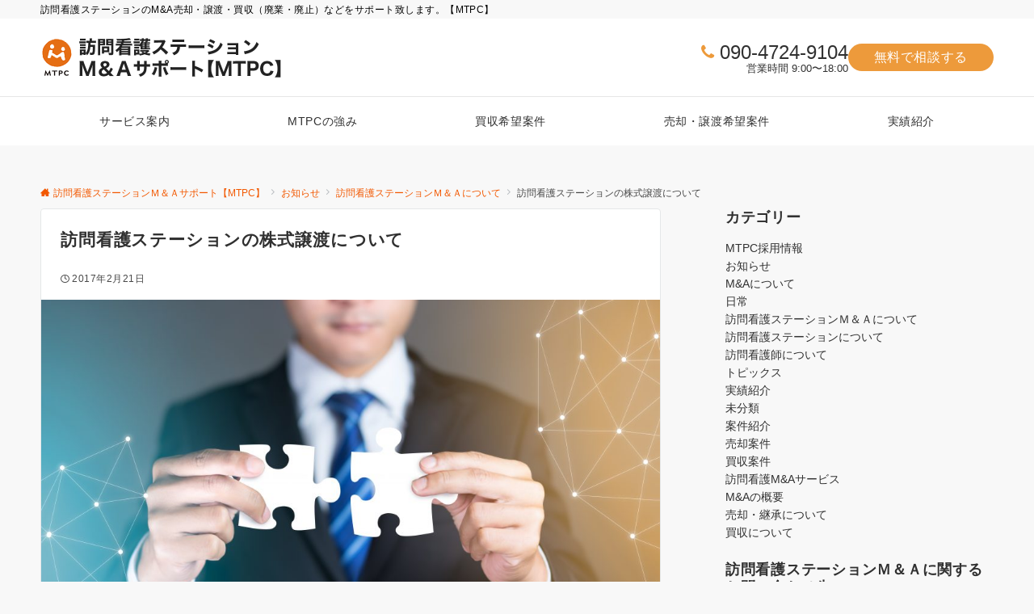

--- FILE ---
content_type: text/html; charset=utf-8
request_url: https://www.google.com/recaptcha/api2/anchor?ar=1&k=6LfrnrooAAAAAPxQwJWcgSkMrgUJC_Tns9hijGtZ&co=aHR0cHM6Ly9ob3VrYW5tYS5jb206NDQz&hl=en&v=PoyoqOPhxBO7pBk68S4YbpHZ&size=invisible&anchor-ms=20000&execute-ms=30000&cb=kjmmz1r4v1iz
body_size: 48672
content:
<!DOCTYPE HTML><html dir="ltr" lang="en"><head><meta http-equiv="Content-Type" content="text/html; charset=UTF-8">
<meta http-equiv="X-UA-Compatible" content="IE=edge">
<title>reCAPTCHA</title>
<style type="text/css">
/* cyrillic-ext */
@font-face {
  font-family: 'Roboto';
  font-style: normal;
  font-weight: 400;
  font-stretch: 100%;
  src: url(//fonts.gstatic.com/s/roboto/v48/KFO7CnqEu92Fr1ME7kSn66aGLdTylUAMa3GUBHMdazTgWw.woff2) format('woff2');
  unicode-range: U+0460-052F, U+1C80-1C8A, U+20B4, U+2DE0-2DFF, U+A640-A69F, U+FE2E-FE2F;
}
/* cyrillic */
@font-face {
  font-family: 'Roboto';
  font-style: normal;
  font-weight: 400;
  font-stretch: 100%;
  src: url(//fonts.gstatic.com/s/roboto/v48/KFO7CnqEu92Fr1ME7kSn66aGLdTylUAMa3iUBHMdazTgWw.woff2) format('woff2');
  unicode-range: U+0301, U+0400-045F, U+0490-0491, U+04B0-04B1, U+2116;
}
/* greek-ext */
@font-face {
  font-family: 'Roboto';
  font-style: normal;
  font-weight: 400;
  font-stretch: 100%;
  src: url(//fonts.gstatic.com/s/roboto/v48/KFO7CnqEu92Fr1ME7kSn66aGLdTylUAMa3CUBHMdazTgWw.woff2) format('woff2');
  unicode-range: U+1F00-1FFF;
}
/* greek */
@font-face {
  font-family: 'Roboto';
  font-style: normal;
  font-weight: 400;
  font-stretch: 100%;
  src: url(//fonts.gstatic.com/s/roboto/v48/KFO7CnqEu92Fr1ME7kSn66aGLdTylUAMa3-UBHMdazTgWw.woff2) format('woff2');
  unicode-range: U+0370-0377, U+037A-037F, U+0384-038A, U+038C, U+038E-03A1, U+03A3-03FF;
}
/* math */
@font-face {
  font-family: 'Roboto';
  font-style: normal;
  font-weight: 400;
  font-stretch: 100%;
  src: url(//fonts.gstatic.com/s/roboto/v48/KFO7CnqEu92Fr1ME7kSn66aGLdTylUAMawCUBHMdazTgWw.woff2) format('woff2');
  unicode-range: U+0302-0303, U+0305, U+0307-0308, U+0310, U+0312, U+0315, U+031A, U+0326-0327, U+032C, U+032F-0330, U+0332-0333, U+0338, U+033A, U+0346, U+034D, U+0391-03A1, U+03A3-03A9, U+03B1-03C9, U+03D1, U+03D5-03D6, U+03F0-03F1, U+03F4-03F5, U+2016-2017, U+2034-2038, U+203C, U+2040, U+2043, U+2047, U+2050, U+2057, U+205F, U+2070-2071, U+2074-208E, U+2090-209C, U+20D0-20DC, U+20E1, U+20E5-20EF, U+2100-2112, U+2114-2115, U+2117-2121, U+2123-214F, U+2190, U+2192, U+2194-21AE, U+21B0-21E5, U+21F1-21F2, U+21F4-2211, U+2213-2214, U+2216-22FF, U+2308-230B, U+2310, U+2319, U+231C-2321, U+2336-237A, U+237C, U+2395, U+239B-23B7, U+23D0, U+23DC-23E1, U+2474-2475, U+25AF, U+25B3, U+25B7, U+25BD, U+25C1, U+25CA, U+25CC, U+25FB, U+266D-266F, U+27C0-27FF, U+2900-2AFF, U+2B0E-2B11, U+2B30-2B4C, U+2BFE, U+3030, U+FF5B, U+FF5D, U+1D400-1D7FF, U+1EE00-1EEFF;
}
/* symbols */
@font-face {
  font-family: 'Roboto';
  font-style: normal;
  font-weight: 400;
  font-stretch: 100%;
  src: url(//fonts.gstatic.com/s/roboto/v48/KFO7CnqEu92Fr1ME7kSn66aGLdTylUAMaxKUBHMdazTgWw.woff2) format('woff2');
  unicode-range: U+0001-000C, U+000E-001F, U+007F-009F, U+20DD-20E0, U+20E2-20E4, U+2150-218F, U+2190, U+2192, U+2194-2199, U+21AF, U+21E6-21F0, U+21F3, U+2218-2219, U+2299, U+22C4-22C6, U+2300-243F, U+2440-244A, U+2460-24FF, U+25A0-27BF, U+2800-28FF, U+2921-2922, U+2981, U+29BF, U+29EB, U+2B00-2BFF, U+4DC0-4DFF, U+FFF9-FFFB, U+10140-1018E, U+10190-1019C, U+101A0, U+101D0-101FD, U+102E0-102FB, U+10E60-10E7E, U+1D2C0-1D2D3, U+1D2E0-1D37F, U+1F000-1F0FF, U+1F100-1F1AD, U+1F1E6-1F1FF, U+1F30D-1F30F, U+1F315, U+1F31C, U+1F31E, U+1F320-1F32C, U+1F336, U+1F378, U+1F37D, U+1F382, U+1F393-1F39F, U+1F3A7-1F3A8, U+1F3AC-1F3AF, U+1F3C2, U+1F3C4-1F3C6, U+1F3CA-1F3CE, U+1F3D4-1F3E0, U+1F3ED, U+1F3F1-1F3F3, U+1F3F5-1F3F7, U+1F408, U+1F415, U+1F41F, U+1F426, U+1F43F, U+1F441-1F442, U+1F444, U+1F446-1F449, U+1F44C-1F44E, U+1F453, U+1F46A, U+1F47D, U+1F4A3, U+1F4B0, U+1F4B3, U+1F4B9, U+1F4BB, U+1F4BF, U+1F4C8-1F4CB, U+1F4D6, U+1F4DA, U+1F4DF, U+1F4E3-1F4E6, U+1F4EA-1F4ED, U+1F4F7, U+1F4F9-1F4FB, U+1F4FD-1F4FE, U+1F503, U+1F507-1F50B, U+1F50D, U+1F512-1F513, U+1F53E-1F54A, U+1F54F-1F5FA, U+1F610, U+1F650-1F67F, U+1F687, U+1F68D, U+1F691, U+1F694, U+1F698, U+1F6AD, U+1F6B2, U+1F6B9-1F6BA, U+1F6BC, U+1F6C6-1F6CF, U+1F6D3-1F6D7, U+1F6E0-1F6EA, U+1F6F0-1F6F3, U+1F6F7-1F6FC, U+1F700-1F7FF, U+1F800-1F80B, U+1F810-1F847, U+1F850-1F859, U+1F860-1F887, U+1F890-1F8AD, U+1F8B0-1F8BB, U+1F8C0-1F8C1, U+1F900-1F90B, U+1F93B, U+1F946, U+1F984, U+1F996, U+1F9E9, U+1FA00-1FA6F, U+1FA70-1FA7C, U+1FA80-1FA89, U+1FA8F-1FAC6, U+1FACE-1FADC, U+1FADF-1FAE9, U+1FAF0-1FAF8, U+1FB00-1FBFF;
}
/* vietnamese */
@font-face {
  font-family: 'Roboto';
  font-style: normal;
  font-weight: 400;
  font-stretch: 100%;
  src: url(//fonts.gstatic.com/s/roboto/v48/KFO7CnqEu92Fr1ME7kSn66aGLdTylUAMa3OUBHMdazTgWw.woff2) format('woff2');
  unicode-range: U+0102-0103, U+0110-0111, U+0128-0129, U+0168-0169, U+01A0-01A1, U+01AF-01B0, U+0300-0301, U+0303-0304, U+0308-0309, U+0323, U+0329, U+1EA0-1EF9, U+20AB;
}
/* latin-ext */
@font-face {
  font-family: 'Roboto';
  font-style: normal;
  font-weight: 400;
  font-stretch: 100%;
  src: url(//fonts.gstatic.com/s/roboto/v48/KFO7CnqEu92Fr1ME7kSn66aGLdTylUAMa3KUBHMdazTgWw.woff2) format('woff2');
  unicode-range: U+0100-02BA, U+02BD-02C5, U+02C7-02CC, U+02CE-02D7, U+02DD-02FF, U+0304, U+0308, U+0329, U+1D00-1DBF, U+1E00-1E9F, U+1EF2-1EFF, U+2020, U+20A0-20AB, U+20AD-20C0, U+2113, U+2C60-2C7F, U+A720-A7FF;
}
/* latin */
@font-face {
  font-family: 'Roboto';
  font-style: normal;
  font-weight: 400;
  font-stretch: 100%;
  src: url(//fonts.gstatic.com/s/roboto/v48/KFO7CnqEu92Fr1ME7kSn66aGLdTylUAMa3yUBHMdazQ.woff2) format('woff2');
  unicode-range: U+0000-00FF, U+0131, U+0152-0153, U+02BB-02BC, U+02C6, U+02DA, U+02DC, U+0304, U+0308, U+0329, U+2000-206F, U+20AC, U+2122, U+2191, U+2193, U+2212, U+2215, U+FEFF, U+FFFD;
}
/* cyrillic-ext */
@font-face {
  font-family: 'Roboto';
  font-style: normal;
  font-weight: 500;
  font-stretch: 100%;
  src: url(//fonts.gstatic.com/s/roboto/v48/KFO7CnqEu92Fr1ME7kSn66aGLdTylUAMa3GUBHMdazTgWw.woff2) format('woff2');
  unicode-range: U+0460-052F, U+1C80-1C8A, U+20B4, U+2DE0-2DFF, U+A640-A69F, U+FE2E-FE2F;
}
/* cyrillic */
@font-face {
  font-family: 'Roboto';
  font-style: normal;
  font-weight: 500;
  font-stretch: 100%;
  src: url(//fonts.gstatic.com/s/roboto/v48/KFO7CnqEu92Fr1ME7kSn66aGLdTylUAMa3iUBHMdazTgWw.woff2) format('woff2');
  unicode-range: U+0301, U+0400-045F, U+0490-0491, U+04B0-04B1, U+2116;
}
/* greek-ext */
@font-face {
  font-family: 'Roboto';
  font-style: normal;
  font-weight: 500;
  font-stretch: 100%;
  src: url(//fonts.gstatic.com/s/roboto/v48/KFO7CnqEu92Fr1ME7kSn66aGLdTylUAMa3CUBHMdazTgWw.woff2) format('woff2');
  unicode-range: U+1F00-1FFF;
}
/* greek */
@font-face {
  font-family: 'Roboto';
  font-style: normal;
  font-weight: 500;
  font-stretch: 100%;
  src: url(//fonts.gstatic.com/s/roboto/v48/KFO7CnqEu92Fr1ME7kSn66aGLdTylUAMa3-UBHMdazTgWw.woff2) format('woff2');
  unicode-range: U+0370-0377, U+037A-037F, U+0384-038A, U+038C, U+038E-03A1, U+03A3-03FF;
}
/* math */
@font-face {
  font-family: 'Roboto';
  font-style: normal;
  font-weight: 500;
  font-stretch: 100%;
  src: url(//fonts.gstatic.com/s/roboto/v48/KFO7CnqEu92Fr1ME7kSn66aGLdTylUAMawCUBHMdazTgWw.woff2) format('woff2');
  unicode-range: U+0302-0303, U+0305, U+0307-0308, U+0310, U+0312, U+0315, U+031A, U+0326-0327, U+032C, U+032F-0330, U+0332-0333, U+0338, U+033A, U+0346, U+034D, U+0391-03A1, U+03A3-03A9, U+03B1-03C9, U+03D1, U+03D5-03D6, U+03F0-03F1, U+03F4-03F5, U+2016-2017, U+2034-2038, U+203C, U+2040, U+2043, U+2047, U+2050, U+2057, U+205F, U+2070-2071, U+2074-208E, U+2090-209C, U+20D0-20DC, U+20E1, U+20E5-20EF, U+2100-2112, U+2114-2115, U+2117-2121, U+2123-214F, U+2190, U+2192, U+2194-21AE, U+21B0-21E5, U+21F1-21F2, U+21F4-2211, U+2213-2214, U+2216-22FF, U+2308-230B, U+2310, U+2319, U+231C-2321, U+2336-237A, U+237C, U+2395, U+239B-23B7, U+23D0, U+23DC-23E1, U+2474-2475, U+25AF, U+25B3, U+25B7, U+25BD, U+25C1, U+25CA, U+25CC, U+25FB, U+266D-266F, U+27C0-27FF, U+2900-2AFF, U+2B0E-2B11, U+2B30-2B4C, U+2BFE, U+3030, U+FF5B, U+FF5D, U+1D400-1D7FF, U+1EE00-1EEFF;
}
/* symbols */
@font-face {
  font-family: 'Roboto';
  font-style: normal;
  font-weight: 500;
  font-stretch: 100%;
  src: url(//fonts.gstatic.com/s/roboto/v48/KFO7CnqEu92Fr1ME7kSn66aGLdTylUAMaxKUBHMdazTgWw.woff2) format('woff2');
  unicode-range: U+0001-000C, U+000E-001F, U+007F-009F, U+20DD-20E0, U+20E2-20E4, U+2150-218F, U+2190, U+2192, U+2194-2199, U+21AF, U+21E6-21F0, U+21F3, U+2218-2219, U+2299, U+22C4-22C6, U+2300-243F, U+2440-244A, U+2460-24FF, U+25A0-27BF, U+2800-28FF, U+2921-2922, U+2981, U+29BF, U+29EB, U+2B00-2BFF, U+4DC0-4DFF, U+FFF9-FFFB, U+10140-1018E, U+10190-1019C, U+101A0, U+101D0-101FD, U+102E0-102FB, U+10E60-10E7E, U+1D2C0-1D2D3, U+1D2E0-1D37F, U+1F000-1F0FF, U+1F100-1F1AD, U+1F1E6-1F1FF, U+1F30D-1F30F, U+1F315, U+1F31C, U+1F31E, U+1F320-1F32C, U+1F336, U+1F378, U+1F37D, U+1F382, U+1F393-1F39F, U+1F3A7-1F3A8, U+1F3AC-1F3AF, U+1F3C2, U+1F3C4-1F3C6, U+1F3CA-1F3CE, U+1F3D4-1F3E0, U+1F3ED, U+1F3F1-1F3F3, U+1F3F5-1F3F7, U+1F408, U+1F415, U+1F41F, U+1F426, U+1F43F, U+1F441-1F442, U+1F444, U+1F446-1F449, U+1F44C-1F44E, U+1F453, U+1F46A, U+1F47D, U+1F4A3, U+1F4B0, U+1F4B3, U+1F4B9, U+1F4BB, U+1F4BF, U+1F4C8-1F4CB, U+1F4D6, U+1F4DA, U+1F4DF, U+1F4E3-1F4E6, U+1F4EA-1F4ED, U+1F4F7, U+1F4F9-1F4FB, U+1F4FD-1F4FE, U+1F503, U+1F507-1F50B, U+1F50D, U+1F512-1F513, U+1F53E-1F54A, U+1F54F-1F5FA, U+1F610, U+1F650-1F67F, U+1F687, U+1F68D, U+1F691, U+1F694, U+1F698, U+1F6AD, U+1F6B2, U+1F6B9-1F6BA, U+1F6BC, U+1F6C6-1F6CF, U+1F6D3-1F6D7, U+1F6E0-1F6EA, U+1F6F0-1F6F3, U+1F6F7-1F6FC, U+1F700-1F7FF, U+1F800-1F80B, U+1F810-1F847, U+1F850-1F859, U+1F860-1F887, U+1F890-1F8AD, U+1F8B0-1F8BB, U+1F8C0-1F8C1, U+1F900-1F90B, U+1F93B, U+1F946, U+1F984, U+1F996, U+1F9E9, U+1FA00-1FA6F, U+1FA70-1FA7C, U+1FA80-1FA89, U+1FA8F-1FAC6, U+1FACE-1FADC, U+1FADF-1FAE9, U+1FAF0-1FAF8, U+1FB00-1FBFF;
}
/* vietnamese */
@font-face {
  font-family: 'Roboto';
  font-style: normal;
  font-weight: 500;
  font-stretch: 100%;
  src: url(//fonts.gstatic.com/s/roboto/v48/KFO7CnqEu92Fr1ME7kSn66aGLdTylUAMa3OUBHMdazTgWw.woff2) format('woff2');
  unicode-range: U+0102-0103, U+0110-0111, U+0128-0129, U+0168-0169, U+01A0-01A1, U+01AF-01B0, U+0300-0301, U+0303-0304, U+0308-0309, U+0323, U+0329, U+1EA0-1EF9, U+20AB;
}
/* latin-ext */
@font-face {
  font-family: 'Roboto';
  font-style: normal;
  font-weight: 500;
  font-stretch: 100%;
  src: url(//fonts.gstatic.com/s/roboto/v48/KFO7CnqEu92Fr1ME7kSn66aGLdTylUAMa3KUBHMdazTgWw.woff2) format('woff2');
  unicode-range: U+0100-02BA, U+02BD-02C5, U+02C7-02CC, U+02CE-02D7, U+02DD-02FF, U+0304, U+0308, U+0329, U+1D00-1DBF, U+1E00-1E9F, U+1EF2-1EFF, U+2020, U+20A0-20AB, U+20AD-20C0, U+2113, U+2C60-2C7F, U+A720-A7FF;
}
/* latin */
@font-face {
  font-family: 'Roboto';
  font-style: normal;
  font-weight: 500;
  font-stretch: 100%;
  src: url(//fonts.gstatic.com/s/roboto/v48/KFO7CnqEu92Fr1ME7kSn66aGLdTylUAMa3yUBHMdazQ.woff2) format('woff2');
  unicode-range: U+0000-00FF, U+0131, U+0152-0153, U+02BB-02BC, U+02C6, U+02DA, U+02DC, U+0304, U+0308, U+0329, U+2000-206F, U+20AC, U+2122, U+2191, U+2193, U+2212, U+2215, U+FEFF, U+FFFD;
}
/* cyrillic-ext */
@font-face {
  font-family: 'Roboto';
  font-style: normal;
  font-weight: 900;
  font-stretch: 100%;
  src: url(//fonts.gstatic.com/s/roboto/v48/KFO7CnqEu92Fr1ME7kSn66aGLdTylUAMa3GUBHMdazTgWw.woff2) format('woff2');
  unicode-range: U+0460-052F, U+1C80-1C8A, U+20B4, U+2DE0-2DFF, U+A640-A69F, U+FE2E-FE2F;
}
/* cyrillic */
@font-face {
  font-family: 'Roboto';
  font-style: normal;
  font-weight: 900;
  font-stretch: 100%;
  src: url(//fonts.gstatic.com/s/roboto/v48/KFO7CnqEu92Fr1ME7kSn66aGLdTylUAMa3iUBHMdazTgWw.woff2) format('woff2');
  unicode-range: U+0301, U+0400-045F, U+0490-0491, U+04B0-04B1, U+2116;
}
/* greek-ext */
@font-face {
  font-family: 'Roboto';
  font-style: normal;
  font-weight: 900;
  font-stretch: 100%;
  src: url(//fonts.gstatic.com/s/roboto/v48/KFO7CnqEu92Fr1ME7kSn66aGLdTylUAMa3CUBHMdazTgWw.woff2) format('woff2');
  unicode-range: U+1F00-1FFF;
}
/* greek */
@font-face {
  font-family: 'Roboto';
  font-style: normal;
  font-weight: 900;
  font-stretch: 100%;
  src: url(//fonts.gstatic.com/s/roboto/v48/KFO7CnqEu92Fr1ME7kSn66aGLdTylUAMa3-UBHMdazTgWw.woff2) format('woff2');
  unicode-range: U+0370-0377, U+037A-037F, U+0384-038A, U+038C, U+038E-03A1, U+03A3-03FF;
}
/* math */
@font-face {
  font-family: 'Roboto';
  font-style: normal;
  font-weight: 900;
  font-stretch: 100%;
  src: url(//fonts.gstatic.com/s/roboto/v48/KFO7CnqEu92Fr1ME7kSn66aGLdTylUAMawCUBHMdazTgWw.woff2) format('woff2');
  unicode-range: U+0302-0303, U+0305, U+0307-0308, U+0310, U+0312, U+0315, U+031A, U+0326-0327, U+032C, U+032F-0330, U+0332-0333, U+0338, U+033A, U+0346, U+034D, U+0391-03A1, U+03A3-03A9, U+03B1-03C9, U+03D1, U+03D5-03D6, U+03F0-03F1, U+03F4-03F5, U+2016-2017, U+2034-2038, U+203C, U+2040, U+2043, U+2047, U+2050, U+2057, U+205F, U+2070-2071, U+2074-208E, U+2090-209C, U+20D0-20DC, U+20E1, U+20E5-20EF, U+2100-2112, U+2114-2115, U+2117-2121, U+2123-214F, U+2190, U+2192, U+2194-21AE, U+21B0-21E5, U+21F1-21F2, U+21F4-2211, U+2213-2214, U+2216-22FF, U+2308-230B, U+2310, U+2319, U+231C-2321, U+2336-237A, U+237C, U+2395, U+239B-23B7, U+23D0, U+23DC-23E1, U+2474-2475, U+25AF, U+25B3, U+25B7, U+25BD, U+25C1, U+25CA, U+25CC, U+25FB, U+266D-266F, U+27C0-27FF, U+2900-2AFF, U+2B0E-2B11, U+2B30-2B4C, U+2BFE, U+3030, U+FF5B, U+FF5D, U+1D400-1D7FF, U+1EE00-1EEFF;
}
/* symbols */
@font-face {
  font-family: 'Roboto';
  font-style: normal;
  font-weight: 900;
  font-stretch: 100%;
  src: url(//fonts.gstatic.com/s/roboto/v48/KFO7CnqEu92Fr1ME7kSn66aGLdTylUAMaxKUBHMdazTgWw.woff2) format('woff2');
  unicode-range: U+0001-000C, U+000E-001F, U+007F-009F, U+20DD-20E0, U+20E2-20E4, U+2150-218F, U+2190, U+2192, U+2194-2199, U+21AF, U+21E6-21F0, U+21F3, U+2218-2219, U+2299, U+22C4-22C6, U+2300-243F, U+2440-244A, U+2460-24FF, U+25A0-27BF, U+2800-28FF, U+2921-2922, U+2981, U+29BF, U+29EB, U+2B00-2BFF, U+4DC0-4DFF, U+FFF9-FFFB, U+10140-1018E, U+10190-1019C, U+101A0, U+101D0-101FD, U+102E0-102FB, U+10E60-10E7E, U+1D2C0-1D2D3, U+1D2E0-1D37F, U+1F000-1F0FF, U+1F100-1F1AD, U+1F1E6-1F1FF, U+1F30D-1F30F, U+1F315, U+1F31C, U+1F31E, U+1F320-1F32C, U+1F336, U+1F378, U+1F37D, U+1F382, U+1F393-1F39F, U+1F3A7-1F3A8, U+1F3AC-1F3AF, U+1F3C2, U+1F3C4-1F3C6, U+1F3CA-1F3CE, U+1F3D4-1F3E0, U+1F3ED, U+1F3F1-1F3F3, U+1F3F5-1F3F7, U+1F408, U+1F415, U+1F41F, U+1F426, U+1F43F, U+1F441-1F442, U+1F444, U+1F446-1F449, U+1F44C-1F44E, U+1F453, U+1F46A, U+1F47D, U+1F4A3, U+1F4B0, U+1F4B3, U+1F4B9, U+1F4BB, U+1F4BF, U+1F4C8-1F4CB, U+1F4D6, U+1F4DA, U+1F4DF, U+1F4E3-1F4E6, U+1F4EA-1F4ED, U+1F4F7, U+1F4F9-1F4FB, U+1F4FD-1F4FE, U+1F503, U+1F507-1F50B, U+1F50D, U+1F512-1F513, U+1F53E-1F54A, U+1F54F-1F5FA, U+1F610, U+1F650-1F67F, U+1F687, U+1F68D, U+1F691, U+1F694, U+1F698, U+1F6AD, U+1F6B2, U+1F6B9-1F6BA, U+1F6BC, U+1F6C6-1F6CF, U+1F6D3-1F6D7, U+1F6E0-1F6EA, U+1F6F0-1F6F3, U+1F6F7-1F6FC, U+1F700-1F7FF, U+1F800-1F80B, U+1F810-1F847, U+1F850-1F859, U+1F860-1F887, U+1F890-1F8AD, U+1F8B0-1F8BB, U+1F8C0-1F8C1, U+1F900-1F90B, U+1F93B, U+1F946, U+1F984, U+1F996, U+1F9E9, U+1FA00-1FA6F, U+1FA70-1FA7C, U+1FA80-1FA89, U+1FA8F-1FAC6, U+1FACE-1FADC, U+1FADF-1FAE9, U+1FAF0-1FAF8, U+1FB00-1FBFF;
}
/* vietnamese */
@font-face {
  font-family: 'Roboto';
  font-style: normal;
  font-weight: 900;
  font-stretch: 100%;
  src: url(//fonts.gstatic.com/s/roboto/v48/KFO7CnqEu92Fr1ME7kSn66aGLdTylUAMa3OUBHMdazTgWw.woff2) format('woff2');
  unicode-range: U+0102-0103, U+0110-0111, U+0128-0129, U+0168-0169, U+01A0-01A1, U+01AF-01B0, U+0300-0301, U+0303-0304, U+0308-0309, U+0323, U+0329, U+1EA0-1EF9, U+20AB;
}
/* latin-ext */
@font-face {
  font-family: 'Roboto';
  font-style: normal;
  font-weight: 900;
  font-stretch: 100%;
  src: url(//fonts.gstatic.com/s/roboto/v48/KFO7CnqEu92Fr1ME7kSn66aGLdTylUAMa3KUBHMdazTgWw.woff2) format('woff2');
  unicode-range: U+0100-02BA, U+02BD-02C5, U+02C7-02CC, U+02CE-02D7, U+02DD-02FF, U+0304, U+0308, U+0329, U+1D00-1DBF, U+1E00-1E9F, U+1EF2-1EFF, U+2020, U+20A0-20AB, U+20AD-20C0, U+2113, U+2C60-2C7F, U+A720-A7FF;
}
/* latin */
@font-face {
  font-family: 'Roboto';
  font-style: normal;
  font-weight: 900;
  font-stretch: 100%;
  src: url(//fonts.gstatic.com/s/roboto/v48/KFO7CnqEu92Fr1ME7kSn66aGLdTylUAMa3yUBHMdazQ.woff2) format('woff2');
  unicode-range: U+0000-00FF, U+0131, U+0152-0153, U+02BB-02BC, U+02C6, U+02DA, U+02DC, U+0304, U+0308, U+0329, U+2000-206F, U+20AC, U+2122, U+2191, U+2193, U+2212, U+2215, U+FEFF, U+FFFD;
}

</style>
<link rel="stylesheet" type="text/css" href="https://www.gstatic.com/recaptcha/releases/PoyoqOPhxBO7pBk68S4YbpHZ/styles__ltr.css">
<script nonce="T4G1cEZSy_SslAImUBmO0A" type="text/javascript">window['__recaptcha_api'] = 'https://www.google.com/recaptcha/api2/';</script>
<script type="text/javascript" src="https://www.gstatic.com/recaptcha/releases/PoyoqOPhxBO7pBk68S4YbpHZ/recaptcha__en.js" nonce="T4G1cEZSy_SslAImUBmO0A">
      
    </script></head>
<body><div id="rc-anchor-alert" class="rc-anchor-alert"></div>
<input type="hidden" id="recaptcha-token" value="[base64]">
<script type="text/javascript" nonce="T4G1cEZSy_SslAImUBmO0A">
      recaptcha.anchor.Main.init("[\x22ainput\x22,[\x22bgdata\x22,\x22\x22,\[base64]/[base64]/UltIKytdPWE6KGE8MjA0OD9SW0grK109YT4+NnwxOTI6KChhJjY0NTEyKT09NTUyOTYmJnErMTxoLmxlbmd0aCYmKGguY2hhckNvZGVBdChxKzEpJjY0NTEyKT09NTYzMjA/[base64]/MjU1OlI/[base64]/[base64]/[base64]/[base64]/[base64]/[base64]/[base64]/[base64]/[base64]/[base64]\x22,\[base64]\x22,\x22cijCpMKtEgE/w7HCisKUwqFvScKEw4clw48Cwr04HRxyY8KLwrZJwozCjHfDu8KaPSTCuj3DnMKdwoBFQ2J0PwjCh8OtC8KGWcKuW8O7w4oDwrXDj8O+MsOewqFWDMOZJHDDljdiwpjCrcORw7gNw4bCr8KGwoMfdcKjXcKOHcKcdcOwCR/[base64]/DrRDCnMOXw5UEw6Vzw51kbGp2E8KRPg3CpcKNd8O5BUNNTT/DgGVWwp/Dn0NTIMKxw4Brwo5Nw508wq1+Z0hoE8OlRMOfw5Zgwqp3w57DtcKzK8KpwpdOEywQRsKNwoljBigCdBAcwpLDmcOdNMKiJcOJKgjClyzCmMOQHcKECFNhw7vDhsOgW8OwwpcjLcKTB27CqMOOw73CoXnCtQ5Lw7/Ch8Ofw4s6b2loLcKeKT3CjBHCunEBwp3Dt8O5w4jDszjDqTBRACFXSMK0wqU9EMO5w6NBwpJiDcKfwp/DqsObw4o7w6nCjxpBAAXCtcOow711TcKvw4nDsMKTw7zCpAQvwoJFRDUrSXQSw45Fwr13w5pgOMK1H8OFw6LDvUhiHcOXw4vDq8ODJlFcw5PCp17DoEvDrRHChcK7ZQZ9O8OORMOOw7xfw7LCuUzClMOow4TCqMOPw50/fXRKfMOzRi3CrMOPMSgdw6sFwqHDm8OZw6HCt8O9wp/[base64]/DiMKPfcKzwoswwpjCrcKLwrlBEcOswrDCvcKXBcK+XSfDjsOGOCvDh0ZGC8KTwpfCo8OoV8KBTMK2wo7CjUnDiwrDpj3Cpx7Ck8O6GCoAw4dsw7HDrMKwD2/DqnDCuTsgw5fCpMKOPMKnwqcEw7NNwrbChcOcZMOUFkzCmMKgw47DlzzCnXLDucKnw4NwDsO5W00RRcKOK8KONMKPLUYsDMKowpAPOGbChMK7U8O6w587wqEMZ0pXw59LwqnDhcKgf8KwwrQIw7/Dn8KNwpHDnXUeRsKgwqPDhU/DicOjw7MPwotVwr7CjcObw4HCkyhqw55xwoVdw7rCsgLDkU1UWHV/F8KXwq01a8O+w7zDqlnDscOKw49JfMOocXPCp8KmIjwsQDwWwrt0wpRDc0zDm8OtI2bDnMK7A2cOwpJrIcOgw4/DlQ3Cr27CvXDDhcKJwoHCjsOLbMODYkvDi3h0w5VDUsO1w4gww6wOBsKSPSbDmMKpTsKsw5HDhsO9eG8WNMKPwpzDmjJ8wqzCsW3CrMOeGcOsMiPDiifDiyDDv8OAdlfDpiIewqJYWGd6K8O+w5U6PcKYw5TCllbCoU/DnsKQw7jDnRtRw5bDrgJbFsKPwoTDngXCtRVvw6LCuncWwovCgcKpcsOKScKFw6XCtAF3RDHCuE5pwoxfSR3Cszs4wpbCpcKhT041wqVrwpFJw7kSw7I/c8OmbMO9wptMwr0gakDDpVAzCMOywqzClR50wrk0w7HDnsOxXcKTJ8OCMnQWwrYRwqbCuMOGIcK0JW1bCMO3EALDuULCpkDDgMKWQsOiw4gUOMOzw7/CjEocwrbCs8O1N8KWwqbCjT3DvEB1wosPw6cSwpBPwowYw5peb8K7SsOHwqfDmMK7FsKdDwnDsBcZd8OFwpTDmsOnw5ZXTcOlMcOiwpLDgcOce1QGwoTCpWHDqMOpPMOEwqDCjy/CnAJfTMOlPQxyLcOLw795w542wqTCi8OECHlRw5jCjjXDuMKRcCVUw5rCviTChsKHwr3DtG/CnBgkP1TDijBsIcKwwr3DkiXDqcO5BQPCtARWIktFZsKNfGLCnMOZwrttwqAIwrpTDsK0wqLCsMOowqvDtFvCnUI/PcKyA8ONHVrDlcOVY3gua8O2RXBQGW3Dl8OdwqjDinzDkcKOw59Qw58Ewpszwog9V2DCh8OcZsOAEMOiAsKlQcK+wo0Ww41feS4CSlc1w5rDi3LDk2pBwofClMO3aig6OgbCosOPHAxfB8K8MhjCrsKDAx87wrZxwrjCvsOEShTDnzLDjcOCwqHCg8KgMQTCuFbDo0/[base64]/[base64]/[base64]/CqwPCjsK+w5DDqWEBMcKYwo7Du8KyHMOTw7oFw73DmcOmw5zDqsKDwoXDnsOOCBsNAx4Qw7JXBMOPAsKwBi5yXhdSw73DgcOAwp5sw63DvTIOwp0fwq3CoR7DkgF9w5LDiC/CgsKufAdecTTDu8KxNsObwrc8UMKKwq3CvXPCvcO5BsO7MhTDoCIgwp3CmwvCszBzd8OLwrXCrgvClsOSNsOYd3MHAMOnw64sCSDCjH/CtmdsO8KcNsOlwpXDuyXDtsOaHT/[base64]/GX3DksOzMm4awojCgznDlMOSwr8HExnDvsOeCkLCmsO9IFQvLcKda8Ogw4R+QU7DjMONw7TCvwLCqsOwfMKoMcK+YMOSVwUAUcKlwoTDslcpwqRSLg7DsxjDkwPCp8KwKSgBw6XDqcKGwr7ChsOIwog/wpQXwpYCwr5Nwp4aw4PDvcKuw7ZCwro6bXHCr8KMw6IBw6lgwqZAP8OySMKnw4TCi8KSw6s4PwrDn8O0wo/DumDDv8Ofwr3CgcOnwrozDMOrSMKkXcOFd8KFwpcbY8O8dSFew7rDiDEUw59iw5fDiwDCiMOlWsOWFBvCusKFw4bDoRVZwrobMAUpw65AQMKyHsOnw4ZODw97wp9saQfCr2dnbcOhfTscU8Oiw6zCggZFYsKYSMKpb8O9bBfDlk3Dv8O4w57Ch8KowoHDpsO/RcKnwp8bUsKFw7Ehwp/[base64]/wrJ+w77DosO6F8OfTT8ww5PCsWtIw4/[base64]/wqppMMKVw6dBPsKowoEpHMKnwrjCj8KCd8OWG8KDwo3CrV7DvMKRw5Yxf8KVGsOufcOkw53CpMOLC8OOQhTDrhYJw5J9w6bDisOVP8OsHsOQNcOyDCxbcRTDqhPCncK3WilYwrlyw5LClE8gPVPCiUZwfMOLcsKnw5vDr8KUworCmzPClDDDuk1+woPCigPCtcO/[base64]/Cj8KNw7/Cmlt0JkMYwo/DhXvCvMOVw6tCw6Ydw4LDn8KTw4MMWBnCvMK2wqYlwpBTwqXCoMKDwp7DinRCWD9+w6t/PlgEcHfDjsKbwrNIa2h1fUgSwoLCkk3DoWXDmDTDuCLDkMKwTBY4w4/DuC1Gw7zDkcOoEy3DvcOlXcKdwqFrTMKdw4BrDA3Dpn/DnWfClU9Twqwvw5sOAsK3w7s6w416PD0Fw47DrCnDqmMdw5peazHClcKxbXIHwrUPcMOaVsOmwr7DucKLYFhYwpUTwo0DCMKWw7IoB8Ouw7sLMsKJwqJJf8OtwrsmC8K1GsOYGcK8RMO4X8OXEgXCkcKZw6dswp/DtCLCiWbCnsK9wr4UP3V1KVXCv8OLwoTDiC7Co8KVRsKUMwUMXsKEwrdSOMOawo4KbMOewodne8O1KcOMw6QgD8K7BcOiwp7CrVBywosdf2/CpFTCr8KtwqLDlzIEAAbCocOhwpt9w7rCmsOLw5bDnHjCtRMCMEAEL8OlwrgxSMOjw5vCrsKsfMK5D8KAwpYgwrnDo3PCh8KFcH0TPCjDi8O3D8OFwqDDu8KASATCtQfDnWNiw6bCrsOYwoFUw6bCpVbDjVDDphx/V3I2HcKwc8KCeMOxwqZDw7I5F1fDkGkrw4VJJWPDncOiwpx+TMKnw5cXexhbwqZbw5QaTsOzJzTDvm8UUMOkAQA7QcKMwpJPw7fDrMOAZQXDux7DuznDosO8eR/DmcKtw6nCoiLCs8OlwrzCrCYJw6fDm8OIL0g6wplow6UcGw7Dt1JYEcOAw6V5wrPDlUg2w5Z7JMOJUsKDw6XChMKxwq/DpCgYwrEMwpXCrMO7w4HDqkbDusK7D8K7w7rDvDVAGRAMPjHDlMKtwrk3wp1SwpE/b8KaKsKVw5XDoAPCrVsUw6JeSGrDmcKOw7ZnZkwqK8KTw4lLJMOzQRJ4w6Imw553BQHDmcOtwprCqMK5PDhlwqPDv8K+wrjCvBTClmjCvHrCo8OFwpN4w4w5wrLCojjCgWszwqoadH/DlsKZYAfDtsOxay7CusOLT8K9dhPDscOww57CgFUbCMO7w5PCqiw5w4Z+wovDhhA3w6oMSD9YcMOgw5d/w4M0wrMbB0MVw48pwplOYGM0IcOIw4HDg0Zuw5RAEzg1c3nDjMKJw7dyT8KHKMO5CcO3PcKgwoHCmitpw7nCsMKbLsKRw4oQDMKidEdKDlwVwoF6woAHCsOlMAXCqSwOd8O9wovDrMOQw7kpC1nDgsOxYhFoOcK4w6fCksKLwpjCncKbw5DDp8KCw57Cg3QwdMK/wo1oSGYPwrrDrjbDo8Ofw4/[base64]/ClsOrd8OKWznCj8OEwqzDuMK2w7EUw6fCgMOuwr7CtTZDwo5qc1rDjMKIwo7Cm8OPdhUkByE7w6g5c8KVwoZ7J8KCwo7DisOvwrTCnMKuw59pwqrDucO6wrpZwrVYwojDlw8LUcKQXFMuwoTDoMOTw7R/w65ew7bDjRUOScKBS8OPbHQuEVR7Km4nYDPCtl3DnzDCuMKWwp8HwpnCh8OzcDEWNykAwo5Je8K+wojDlMO/w6VxccK5wqsLUsOJw5szSsOLYWLClMKoLmLCksOzaVp/GMKYw5hqZ1pxN0XDjMOhahEZH2bCnk9qw5rCqgh3w7fCugfChQhDw5/CncOgexjCqcOHZsKCw55xa8OuwqRew5Ucwr/ChsOKw5czTBvCgcOIIFNGw5XCjlc3MMOdSVjCnU8acX/[base64]/[base64]/[base64]/ChsK/w4FlecK0ZAnDpwTDh8K7w6M8a8Opw4B/W8OWwoTCl8KCw4LDlsK7wqJow6ojBMOaw5cIw6DCqzgbQsO1w6LCqX0kwrPCvcKGRSdrwr1YwrLCpsOxwowVAMOwwq1Ywr3CssOJTsK5McOJw7wrDRnCo8Kmw7FlPBXDnnPDsScRw4/Ct0kzwq/Cq8OtKMKBFT0dw5rDkMKsJlDCv8KhIW3DqErDqBLCtiMmRMKLFcKCX8Oqw4hrw7Ewwr3DmMOKwqzCvizDlcOwwrkIwojDiV/Dg2FUNAoBQDvCmcKLw5wBBMKgwrBfwqsFwqxUcMKBw4PCt8OFTzB9B8OOwrRBwo/Cr31BasOwaWvCgMK9EMKAYsO/w7JnwpN8YsOHYMOkA8OSwpzClMKFw7PDncOaCRTDkcOLw58+wpnDiRNxw6Yuwp/Dk0Jdwp/CoTlKw53DmcOOEhp/QcKNwrZuLWDDp33DtMK/[base64]/wqR9ZMOqw5MhBg9ywq9bVsKswopmw6hvw6zCiXd1JcOswroZw6o7w6HCs8KzwqLCmMO3KcK7AR54w49of8OewoDCsxDClMOrwoHDusOkShjCmzvCgsO5GcOcLQtEIU4nwo3DpMOTw7hfwq1vw7hQw4h/DUFDOEkbw7fChztGOsOFw73CvMKeWXrDqcKKcXcpwpprB8O7wr7Do8OVw4xZXGM8wqhVX8KrSRvDpsKZwoEJw6zDjsOzL8K8CcOZRcO5LMKVw5zDlsOVwqDDjC3Cg8OVYcOKwqRkImLDogzCocOaw7LCv8Ktw6rClnrCs8OuwqQPbsKFYcKzcX8SwrdywoIVblo/[base64]/DnMKBwpBzw69vwo/ClAxuAMOLTh1iw7/[base64]/CvGTDgcOgwqLChcKLQU7CrE/[base64]/w6TCnsKvR8OFw53DhGHDukZ1d3F6I1bDtsKcw5TCulkGO8K+EMORw6DDpMO8I8Osw5MSHcOSwpMFwpgWw6rCgMKYFMKkwozDgcKqJMKbw5/Dm8O+w6/[base64]/w4LDjsO4w7LDm8Kuw5PChcO8c2DDksKYwqvDncO1YhElw6hrFA9SPcONGMKdXsKzwp0Sw6J5NQgIw43DqU5PwoALw4XCqAw5wrLChMOnwonCmyBbVhh/fg7CucOPSCoiwptafcOqw4VbdMOrNsK9w6LDg3zCpMOtw5vCuF1OwoXDqQzCi8K6fMKww7rCixV/w7RiGsO1wpFHBEfCiVpHYcOiwpLDrsOOw7zCqAdowowjI2/DhSTCt2bDvsO2egkRw6LDj8K+w4PDtsKEw5HCocOPBw7CiMKIw53DuFYnwrjDj1nDu8O3d8KzwqbCkcOuWzHDtU/ChcOgFcKQwoDCjWdyw57CnsOmwr9mD8KQP2DCtcKjTQN0w47CpANHQsOpwph/ecKqw5R9wrs1wpUzwp4nSMKhw4XDhsKzwrTDgMOhBB3DsWvDg3nDgkhhwp/[base64]/Coj5XDVzDpA7DklwmwpQ1M8KTw5TCvcK5LA0tw6zCggjCjzF6wrxlw77Cln82ThkewprCvMKmLMKeLhvCiHLDssKBwpjDjkxuZcKbV1nDogrCqcOzwox9TizCoMKpfhoFXwXDmcObwplBw6fDoMOYw4DDqcOcwpjCohLCu0YKAnx7w7/CpcOiKArDgMOuwoBswpbDmcOiwp7CtsKxw73CtcOTw7bClcOQDsO6VcKZwqrCnVFGw7jCuDsQecKODlwkTsOJw4F3w4lTw6/DlsKUKlhUw6wfQsOcw6paw4vCiXbCj17CjGQiwqnCuFBRw6UUO2/CnW7DusOZHcOmaQgDQcKNXcONO2HDuDHCnMOUJVDDrcKfwoXChi0SVsOZasOtw54cecOWw6rCixIpw6LCsMOrFgbDmULClMK2w43DnyDDiREhUsKfJSDDlyLCmcOXw5oMTsKHdh0BRsKiw4/ChiLDpcOCWMO/w63Ct8KvwoA9UB/CpVnDowJFw6RjwpzDpcKMw4bDqsKbw7jDqFtwb8KSX3o2KmbDtHgAwr3DmUzDqmbCnsOlwqRAw6wqFsKwWcOqQ8Kkw7dJZDbDtcKqw5d/RMOwVTDDr8Kpw6DDkMOtT1TCmhwCcsKHw7/ChXvCizbCmX/[base64]/[base64]/CrMKNEg0GwpIeesO4fcKhPWXDvGrDmsKHHcO0aMKpWsKsRFNcw4oTw5gEw6J2IcOXwqzDqhrCh8KJw57CkMKZw43ClcKEw7PCgMO/w67DpiNEeE5lQsKIwqsSZlbCgx/[base64]/CiB3CqRfCqmtMO07DvS3CgALCgMO6NMKIX0o4DVfCpcOVC1/Dg8OMw5jCj8OQLTxowrnDrinDvcKuw6Fvw4U1CMKxH8K0dsKRBijDnGPCv8O6ImVYw6duwodJwpvDok0PYEgCEsO0w7dhSS7CmcKWd8KXAMKdw75hw6nDvg/Ct0PClwvDvsKPKcOCBFxdNAoeZcKzHsOSJcOdADcEw6HDsCzDr8OabcOWwqfCp8Oew6lRcMKRw57CtjbChMKnwpvCnTMowptiw77Cj8K/w5DCqD7CiB8ew6jCq8Kuw6pfwrnDixhJwp3ClnxcIMOgM8Ovw6k0w7Zvw7XCksO/Njxxw7B5w4jCpTrDvlbDmk/Dhnspw4lmMsKPX2bCn0ASYEwFRsKTwrzCtR50w5jDv8Omw5HDr0RXIEANw6LDq2TDplgjITlBQsKBwo0ZdsOswr7DpxkUGMOzwrXCscKMXsOOC8OnwrpHZcOCHhQoYsOsw6LCmcKnwoRJw71Aal7Cug7DocKjw7TDi8OCLANZZXwnPVPDhUPCqhfCjwEewrzCoF/ClBDDj8Kww7EUwrY6EVAeY8OIw6/ClEkGwr3Dvyh+woXDoFUXw4dVw5lxw4xbwrTCp8OPP8O9wqJbZC5jw6bDqkfCjMOqZk9Hwo7CmhQAHMKceREHHFBlN8ONwqDDgMKwYMKKwrXDpwfDoR7Cqzslw57CvzvCny/DqsOTOnZ6wq/[base64]/ClcOiYsOgwrfCnzHDoRrCvn5SY8KobHAgw4nCnl9DYcObw6XCkiPDin9Owo9TwrANGk7CsBPDmk7Dpw/DpFzDijfCtcOwwpAjw5Few4HClT1Fwr9qwp7ClXnCucK7w63DnsOzTsO1wqR/KkJqw7DCv8KCw5o9w47DtsOMPRTDm1PDnm7CjMKmWcOLw5VDw452woZFw405w400w5LDmcKkLsKnwq3CmMOnUMK8EcO4KcKcF8Kgw4jCqHILw4Mjwpw4w53Dk3rDvXPCogvDiHDDoQHCigc6Vmo0wrfDpzzDpcKrNRAdAzvDt8KAbD/DpWrDuBrDpsKew5rDm8OMHVvDmUx4wo8bw5B3woBYwpRXb8KHLFdWAQ/[base64]/DtBV4Z8O2wpJAw4IjP8OCw4jDlsOfTC/CgD82NSDCj8OVLMKTw4fDlRDCo3oWQ8KNw55Pw5BkFAQ4woPDhsKxbcO8TsK1wp5dwrTDvm3DrsKHIjvCphzDt8Olw6t/[base64]/CqSDCrMO3YF7DicOewoHDssKuwqnDvsOLI1TCmHjDhsOiw7PCvcOvQsK6w77DvWUUAhdFXsOOTl5nScO2AMO8O0tswq/CjMO8bsORQEo4wofDhUwWwogtCsKpwqHCqnI0wrw/LcKrw7XCi8Opw77CrMOAJsKoUiRKI23DmsKpw6dQwr9iS0EPw7nDsVrDvsKSwozCtcK1woPClMKXwowOXMKaQirCn3HDsMOowqthA8K6C1zCiC/DrMKVw6jDmsKZexfCtMKPDxnCoC0SXsOjw7DDu8OUw55TIG8ON0bDrMKFwrtkesKiQA7DhcKkcmfCisO3w6R/dcKEHsKfI8KOO8KJwqV5wpPCnCpewrxnw5PDsg5IwoTClmQQwrTDmiQdIsO7w6tywrvDiAvChG8Vw6DCrMOXw7HCgcKhwqRaBC9VXEXCtCBZTsKYVX3Dh8OCcip0fsOowqYCUxY+aMKtw5/DsRvCoMO0SMOcKMOyPsKjw7xBaSEsXiQ2Kg9pwr/DthsHDC94w7pqw4o1w7rDkyF/ZDhCC1/CgMKdw6wJUB40McOTwqLDjhfDq8OYKEnDunl+IDtLwrLCh1cTwpd9OnnCpsOEw4DCpwDCnFrDhmtawrHDqMKjw7Yvw7Z7Y1LCq8O/w7LDk8OmYsOIGMKHw55Ow4tqQgTDi8Kfwr7CiTE3fE/CtsKidcKVw7sRwo/Co0kDPMOMOMKRSBLChQggM2XDvnHDu8Klwp0WasKvasKaw4FiPMK/[base64]/DsMKxfMKUwr10w4YOI0PCqcOuGTB/[base64]/[base64]/[base64]/[base64]/[base64]/DtcK5JyTDvMOUfcK0w4zCnT3CicKtK0x6JcOYemYPCcOVIjPDiwICO8Kgw5PCtMKGPVbDsH3Dm8OZwpzCs8KQf8Kpw63CvwDCssK+w7BnwoB2Mg/DhTctwr1gwp1eC2hLwpDDjcKDFsOCaXTDm24jwpjDtsOKw53Do2Nww47DkMKffsKjahhzUgHCpVsBZ8KGwo/DlGIXNGhQWi/[base64]/[base64]/wqnCpcK7w6IUWj58w5vDqFxrEArCm249EcKcw6MewpDChjZYwqDDuHXDjMOTwpXDg8Ohw5zDo8K9wpJLasKdDRnCucOCRsK/W8KowpwLw53DviohwrLDrCtBw4LCmyhwIxfDnhfDsMKqwrLDjcKowoZYI3JLw6vCmsOgVMKNw7oZwrLCrMOvwqTDg8O2JsOQw5jCuH8yw4kAVic/w4QMSMO2aTlQw7YQwqLCrGMHw5HCr8KxNA8KWAPDpwvClsOiw5fCn8K0wplFBUNfwo/DojzCnsKJQztFwoLCmcOrw4seMHorw6PDg1PDnsK7wrsUbcKVasKBwrjDiFTDvMOewopfwrEdKsO+w5o0YMKRwp/Ck8KhwpTCqmjDsMKwwqBMwoNkwoRhesO8w4xewrDCl1hWIUbDpMKFw6h/ZWRDwobDhRrChcO8w58mw57CthDDll4/eEfDuUfDtlQFLlzDtBfCk8OPwo7CjsOWwr4wWsK5UcK+wpzCjnvCnQnDmRvDuh/[base64]/wonCkcO9XsKbQUo0RcOuw44YTsKbYMKGw6lbOGEdYsO6Q8KcwpB/DcKvWsK0w6hsw5/Cgw3DpsOkwo/Cl27DsMO+BB3CocK4GcOwG8O5w6fCnwVrMcKawpTDgsOfOMOLwqYHw7PCvxEZw7A4acKgwqDCl8OwSMOVYznCrH0kKhlkYTfCjSzCh8KrQA4dwrvCiktxwqbCs8Klw7XCvcKtL0/CvHTDlA7DqF9NMsOZNzp/wrPCjsOgKcODF001VsKFw58ww47DicOpZsK1UW7DkQrCvcK6MsOsD8K/w4IKwrrCvjIhFcOIw6BKwqIowqkGw7lpwqhMwpjCp8KzBFPDs3AjQGHCiQzChyYTBiw6woZww67DlsORwqEfDsKzOGokPsOUNMOuWsK5wrR4wrx/fMOwOmtuwp3Cs8OnwpHDpzdUeGTClBslL8KibWPCs3rDm0bCisKKIsOYw5fCi8O1TcOBdBnCqsKXwpQmw7c0YsKmwo3CuRbDqsK8TFYOwoYHwrLDjAfDlnbDpBRew6cXMhXCk8K+wp/CscK+EsOpwp7CvHnCi3hsSzzCjC1yQxl2wrPCpcO6E8Onw4YowqvDn3/CrsORQULCtcOnw5PChVYVwotFwqHDokXDtsOjwpRfwqwMACPDtAnClsOEw602w5/DhMKewoLCmsOYLQJpw4XDowReeTXCpcKcTsKleMKww6QLaMK6NcK2wroEKA1wHx4hwo/DomPDpV8CEcKiWETDo8KzCX/ChcK5McOjw614HUDCnBJDdTnCnjRrwpEvwrzDr3Qsw7MbIsKTaVAyOsOOw4QJwpJJWgltXMOxw5IGRMKYVMK0VsOFTiLCvsO7w496w7HDkcOAw4/DusOfVTjDpMK3N8OeKcKPGSDDmSLDs8OCw6DClMOow6NAwovDv8O5wrjCg8K8RXhsSsKuwp0TwpbCiSNXJX7DswlUQcOww6nCq8OQw7BqcsKmFMOkNcKWw4bCqCxeD8O/wpbDgVXDlcKQSCoew77DijofNcOUUHjDqsKjw6UzwrFxwrjDo0IQw5TDs8K0w7zCuGMxwrTDksKPW2BawpnDo8KNQMK7w5NMQ3Qkw4QwwprCiFciwrHDmXFhK2HDsxPCtnjDscKtAMKvwqoQLXvCuz/DsVzCtj3DvgYzwrp9w71Dw4PCo33CiBvCkMKnaV7CjyjDrsK2O8OfPhUESHnCgWhtwo3CvsK2wrnCiMOwwr3CtgnCmmbCkVXDh2HDpMK2dsKkw44AwrZvWltVwovDlVJvw7hxN0howpZPKMKKExLCq3tmwpgHaMKXKMKqwoQ/w6DDnMO1fcO8NMOeAn8zw5vDiMKPaUdIGcK8wrc0woPDjwHDsDvDlcKNwpEOVjIhQCUZwqZZw5omw4Ztw55sa2cfFXPCiysBwop/[base64]/Dn8OkLG99wq7CusKWSsKhOGTDhyDCjcKIesK4AMOAbsOswogrw4XDgVJ4w486VMKnw4/DhsOxbQsyw5TCpsOTc8KKeGASwrFXWcOHwrxzBsKTEsOHwoM9w7zCjFVCP8KTGMO6NknDoMKKW8Oaw47CkxY3Hm1KRmAMHTUew4/DuQFxRsOnw4rDqcOIw6HCqMO4RMO9wovCtMOrwoPDqy5vKsOxNhzCkcKOw7cNw6PDmMONMMKcVDvDtifCo0d0w4jCiMKEwqFrMmwkOMOLMVzCr8Ofw7zDuWJxWMOLTn/Dm3Ndw4TChcKabELDunNfw7/[base64]/ChcKOw6LDg3DCsmdnA8OSwpxtcMKxPnfCsXxWwq7CtcKUwpzDn8OAw6/DlSfClA/Dv8Orwpoyw73CmsOeel9ndsKrw4HDjHDDtzjCsR/[base64]/[base64]/Dj8KDw7M6wp0VDsKAVMO4w7DCscK4wqfDscKEwpEvwqTDgy4NPW4uRcOJw7oyw6vDrHLDpFrDmMOQwpPDpT7DusOYwpFaw4nDjV/DtT0Xw45MHsKjd8K7VGHDkcKNw6A5JMKNYTcxZ8Kmwo9gw7vCu1vDi8OAw7IhN0AVwpoLYWcVw5JJIsKhflPCkMOwYVLDjsK8LcKdBkvCtAfCo8Obw6jCrcKVVjhYw41bwqVgG196FcOPEMKGwoPCrcO9L0XDl8OVw6JYwo1qw5NxwrHDqsKKYMKHwpnDmn/DrDTCjMOvAMO9YBwWw4bDgcKTwrDDjz1iw6/ChcK3w4o1SMKyNcOaM8KDcA5pacOOw4TCk3AxYcOZTVQ6WBTCgmnDrsKLIHtxw4PDn3p8wrR1OTfDuy1lwozDrkTClAtjfEdkw4rClXk+eMOEwrQkwoTDhxBYw5PCmShhT8OWXMKfAcO3BMOFN0fDiSsFw7XCqjvChglGXcOVw7s/wpXDv8O/[base64]/[base64]/DllZHOsKnI8OXw7fDsMKWR8O3B8K/wqrDhsO2wqfDu8KPIChzw61GwqgxHcO6JsOKT8Omw4ZqNMKSRWvCvUnCmsKAwrATT3DChDzCr8K2VsObEcOUTcO7w6lzCsKqSG8QHS/DuWTDgcKgw59/EXrDrTtrTiZPeyo1B8ONwrXCt8KtcMOqeksuCWbCqsO3TsOqCMKdw70pQsOywqVNHMKjwrwQCh8pGGYKeEw9TcK7HUzCtQXCiTINw759w5vCisK1PBE9wp5qZMKow6DCq8K/w67CkMO9wrPDk8KxKsOowrs6wrPCiE7DicKvN8OVQcOJeyzDunNuw5UcbsOCwoXDqmVdwqZcbMOjFT7Dm8K6w5xlwoPCqUInw6rCl3N/w4rDrxMHwqU1w6BsCEvCgsOuDsOMw5dqwoPCsMKmwr7CpGDDgcKTTsKgw7LDhsK6UsO4woDCgULDqsOqOHTDjH8sesOQw5zChcKLLlZdw4tAwrUOB2VlaMOJwoHCpsKjwozCrkvCo8Oww7hsGA/CjMK3RMKCwqDCkgQ0wqXDjcOSw4ElIsOHw55OfsKnGzjCq8OIGxzCkWTDjSDDngDDrcOPw4c7wpPDrk5EFjtSw57DoEvCqABNE3syNMOKTMKiZ1/DucOhETQ3YT/DunnDusOLw70TwprDm8KawqUlw7Zqw73CmRrCrcKyd3bDnUTCtHoDw6nDicKew7o/SMKZw4DCi30zw6TCssKEwrFUw67Crl02K8OvQ33CiMOeEcO9w4cSw4AbD2LDi8KsGR/Cm0lEwowcUMOlwonDkyHCkcKPwqxIw5vDlykxw5sFw5zDuzfDqgzDv8KJw4/CgDzCrsKHwp7Cq8Ofwq4Vw7XDjCtnUwhiw7lOX8KCYMKiFMOrw7p+FAnCmmHCsSPDjMKKNmvCtMKmwqrCjwcAw6/Cm8OvGG/[base64]/CicORe8OuwqnCrWsIwrNpw6DDlMKiO1JNwp7CvjBRw6bCmmzDh2d6bXrChcORw7vDrgkOw4/DiMKSd0F7w4jCtioBwpHCl20qw4fCgcKmOsKXw6h2w7cuAsOFBC/Cr8K6a8OIOXHDnUIVCWwrZ2PDiGQ9OmbDiMKeFFoCwoVxwrEMXEkqB8K2wpbCmH3DgsOmRjTDvMKYMH9LwqVIwo1CaMKaVcOnwp87wo3ClMOJw7gBw7tvwp8OQX/[base64]/[base64]/[base64]/MXXCjHwsPsOPJG9qX8KgJMKLwrjCu8O4w7rDm0o1S8OTw5LDpMOsfhHCnjkTwobDtsOXF8KRJk4+woHDtyAjBnQEw7cNwpQ9LcO+L8OdGn7DsMKtezrDqcKJAXzDucOrDCh7HDFIUsKOwpgAN0lww45cCx/Cl3gXKGNoUXgdUWTDp8OUwoXCu8OoNsOdPXXDvBnDt8K9Z8KTw67DiBUmDzwmwpLDhcOjWEXDmsKxwqBqDMOBwr0xwpTCp0zCocOjZCZnMigDYcKbRj4iw67CjTvDiifCh2LClMKNwpjDjWZ4eywzwpjDkWdVwowjw58iGMKkbSfDk8KZacObwrVOdMOCw6bCgMO1BD/CkMK0wqBRw6DCk8OBTQQZGMK+woXDvMOnwpgkNXVIEXNDwpPCt8KjwoTDrMKZcsOSesOFwpbDocOASk5JwrI/wqVxbVFJw5nCuTrCkDNyc8OZw6JRJ1gAwqnCv8KVQ0XCqltVUmBeaMKJP8OSwovDgsKzw6w7KMONwrbDosKVwrU+C0g3A8KXw4FpRcKKJwjDvXPDikcNVcOiwprCnU8YaEU/wqjDgQMswojDimsRZ3gJDsO4BCFlw6nDtkTCjMO8JMKgw7fCoDoRw7l6JUdydn/ClcOMw7MDwpLDlMOCOGZEb8KPSyHCkWrCrsK6YEZWIG7Cj8KJGB13ZWEMw7kuw5zDlDvDiMO1BsOwVXbDscOCFSLDhcKcGQU9w43DoGrDj8Oew77DjcKswpYXw5nDicONJzzDklLClEA2wpo4wrjCryhCw6/CriXClSlHw4/DpS0aMcOLw5/CtTnDkBpxwrYHw7jCp8KOwpxlHn5UA8K5HcO2FsOtw6B6w53CjMOswoJBDVwEP8K0WVUvOyMrwp7Dtm3CkQhLaTtmw4LCnT5ow73ClWwRw4/DthzDncOVDMKvAl41wqPDksKzwqHCk8Oow6PDo8OfwpHDuMKbwobDpk/Di0kew4Exwo3DnnvCv8K6Bw90ahsmwqc/Bk4+wotoI8O6C199fRfCqcODw4jDr8K2wq9Iw6lnwoJjZUHDimXDrcKxUyU9wotdQMOfa8KDwqkhZcKkwpMlwot9HhsTw4Mgw7ceUsOdF0/CmB/[base64]/Cr8Ohw7Y0GMKOw7oPwpsNw77CksOjH3rCtsKHbx4TQ8Oaw613fWNgEV7CgV3DtlwxwqVYwpBkIzU7C8O5wohiDBvCjwnDoDQRw4p1AzPCjMOmOU7DpsKwd2TCrcKmwq9zC0B3VAAdLzDCrsOOw6rClWjCs8O/SMOswr4Uwr4yWcOrwoAnwonCssKOQMKNw6p2w6t/ccKtFsOSw54SPcKiAcO1wrFFwpN1CBxsBhQtWcKFw5DDtzLCgyUNBGTDoMOfwo/DhsOxwoDDnsKCNgEgw48gH8O7CF7CncKyw7tIw4nCocO0U8OJwpPCkSU6wp3Cg8KywrtjK09twrDDosOhcShLH3PDqMOQwqDDgThQKcKXwpvDpsO6w6fClcKKGT7DmV7Do8O1GMO6w4xIUWV5TQPDrRldwo/[base64]/DvMOKRMK+QgLCvx8hw78awrHCvhAKEcOaFjc2wpctb8KGw5fDogfCkGTDkD7CnsOAwrnDksKHZMKBf1pfwoBCY1diTMOgeGTCoMKdVMKMw44bRDzDsj4/e2/CgsKuw4YBF8OOQzYKw40QwodRwrdsw53DjEbCs8KzeggubMKDY8OQIsKJfhJWwqPDrHkBw4smVQTCjMO8wooIWA9fw7UnwqXCosKDIcKWLAsvcV/CnsKfbcORMsOcfFUaGkLDjcKdT8Oiw7DDlnLDjCJBUUzDnARIfXg4w6HDuRnDtULDnnXCuMK/[base64]/CvMK0VR8UK8KDwpFrM2HDly3CgSrDuWNlaA/[base64]/DicKbVz1xwpjCmcKQQEo2TMK2YS1qw7gJwqpnOcOuw6JjwrLCsALCg8KXEcO1FX4QLl8NW8Ozw6w1ZcKhwqVGwrMJYwEbwr/DtVdswr/DhWDDlcKzM8KHwr9pQ8K6Q8OSBcOmwrjDpShnwrfCkMKsw5wtw7TCisOlw6zClgPChMOfw7lnaxLClsKLdhRZUsKCw6cmwqQwKTsdwoEHwopgZhzDvVAnbcKbOcOPc8K+w5wCw5QLw4jDsVxRE0vCtUhMw6ZrDHtgIMObw4DDlAUvOH/DtknCnsOcHcOmwqPDnsOiTmZ2ISBSUyzDinPCkFzDhRsvw6hbw4Z5w69dTyQCIcKqeBV0w7BwES/ClMO1VWvCrsKUSsKeQsOiwr/CvMKRw5o8w7RtwrAVdsOpV8Olw6LDssOwwq8eAMK/w5BJwqTCmsOAAMO1wp1qwpMeVF9HKB0DwqLChcKvb8KMw7gXw57DqcObEcOWw5TCiWbCginDoBwLwr83BcOPwrDCoMK8w7/DkQ3Cqi0gE8KZZhhHw6vDqsK/fcKcw6t2w701wpzDln7CvMOYAMOcTWlOwqpaw6QKSWkTwrN9w6DDhhk3w4p9f8OCwpvDlsO6wo1OVsOhVz1UwoEpBMOfw43Di1zDm2M+OBxGwr96wq7DpsKgw7/[base64]/CgV1SPybCgBzDuHpAJsODcXgkw5rDkgrDr8OYwqAYwqNkwo/DmMOkw7BWayzDiMKRwrHDgU/DgMKpYcKvw6XDlwDCvBfDk8Ogw7fDjToIPcO6JXXCiRrCrcO/[base64]/[base64]/Cs8KrRmJUw6PDoHLDphDCv3k4w5fDi8Owwp/CgwJxw7ZwRsOuAcKww7rCmsKsDMKuWcOLw5DDiMKjJsK5J8OoCcOEwr3CqsKtwpIkwqnDsQAXw4Bow6M/w6h6w43CnQ7Cu0LCkcOGwrjDg1EJw7bCu8O2J0w8wq7DqXvDlC/DkT7Cr0xwwr1Tw5A7w5gHKQl2Nm1+E8OQBcOSwrkPw5/ChwlwJBUhw4PCqMOUNcObHG0BwqLDv8K/woPDhcOVwqcrw6bCl8OPfMK6w6jChMOLRDYEw6HCpGzCqD3CgGnClQ3Cr3nCoXAFQ00Lwo5LwrbCtFFpwqfDv8KrwpLDkcOAw6Q4w7QFCsOXw4JdNH0Ww7h6CcOAwqdkw6YBI30uw6YbeSPClsOOFR90wprDkC3DlMKcwqLCvMKPwp3CmMKCH8KxBsKfw7M7dUR/Hn/CicKHUsO9ecKFFcO/wq/DvBLCqw/[base64]/CscKsYMO1wrZYJ8Ksw7kYEMOnF8O7G3nDl8OCGx3CsC7DrcODUCbCgxJTwqcHwoDCqsOcOw7Dk8KAw4diw5rCvXTCuhrCmsKnOS8iVMKlQsK1wqzDgMKhGMOzUhhSBwM8wr/CtGDCocO0wqrCucOdbcK8FSTCuwJ1wpbCvMOGw7nCm8KfRi3CgARqwonCucKawrpwcjzDgzUqw7wlwqPDsik/YcO5QRfDhcKMwohlbRRzbsKYwr0Kw4zCrMOWwrgjwrzCmSs7w5lLN8OpasOhwpVNw5vDgsKDwobCi3t7PivDgHp0FsOiw7DDpzQZJsK/HMKiwozDnEd2FFjDqsKrEHnCsS4GcsOgwo/DusODMU/CuD7Dg8KEN8KuGGTDkcKYKMOtwrjCoRFuw6nCsMO3QcKPYMOqwqvCviRhYDnDiw/Chy5owqEpwpPCpcK2IsK/a8KBw55tfGVqwq7CrMKvw47CsMOjwp8rMRgZJcOKLcOkwrZCcAt2wqx3w5/DpcOFw5dswpXDqRFmwr/CoksMw7DDuMOTWUXDn8Oowrxew7/[base64]/[base64]/Cn1dRRcOlwqEIAsKiJB8MQMOJwoHDsMOMw47DvVLCk8K0wovDmw7DpU/DgB3DisKoBGbDo3bCvwTDsFlDwp93w4tKw6bDijAJw7rDol5Zw6rCpknCp2PDhwPDhMK/wp8Qw4jDg8OUEg7ClinDrCdXEmDDi8OewrDCnsO5GMKAw5UcwpnDg2M2w5HCoSd8WMKGw4vCrMO4FMKWwrJhwpnDjMODYMKZwq/ChB3CmsO3GUJBTyVPw4PCpznCrcK0wqJYw77Cl8Olwp/[base64]/DtELDosOzXEJyw5tPwpDDicKEwrw0UsKINArDsMKfwpHCmVDDssOCa8OhwpVcNTV0FxxYMzp/wpLDhcKteXo1w6DDrR4YwphiZsKMw4jCjMKqw4/Ct1o+TSopVg1JMER+w6PDugIUH8OPw706w7rDjDtVe8OtNcK0c8Kbw7LCjsO8f09RUEPDt2IxOsO1L2LCmwYgwqvDtcO9c8K4w5vDiVXCvsKRwodiwrdtacKXw7nDnsKBw68Pw5vCosK/w77DhA3Co2XDqH/DmsOKw6bDtQDDlMKqwqvDkMOJP2JIw4JAw5J5WcOAYwTDocKaWgrCsMOvGG3CmETCuMKNAcOMMg4\\u003d\x22],null,[\x22conf\x22,null,\x226LfrnrooAAAAAPxQwJWcgSkMrgUJC_Tns9hijGtZ\x22,0,null,null,null,1,[21,125,63,73,95,87,41,43,42,83,102,105,109,121],[1017145,159],0,null,null,null,null,0,null,0,null,700,1,null,0,\[base64]/76lBhnEnQkZnOKMAhnM8xEZ\x22,0,0,null,null,1,null,0,0,null,null,null,0],\x22https://houkanma.com:443\x22,null,[3,1,1],null,null,null,1,3600,[\x22https://www.google.com/intl/en/policies/privacy/\x22,\x22https://www.google.com/intl/en/policies/terms/\x22],\x22BorDKpPz809HcVaCyztkVUPWjOJEsaY8J7sfM9CQrQs\\u003d\x22,1,0,null,1,1768911961919,0,0,[143,31,40,103,68],null,[38,251,193,55],\x22RC-YvgS4IRihHzzTQ\x22,null,null,null,null,null,\x220dAFcWeA55IM5n3wLZRyuVpObXdimPUA04Rufwq7Wa1sZaqrX74N-rgef4MV9o_DxkDP5DbI8HcjTyPBWrJqCOKXjcrQUE_FvU3w\x22,1768994761948]");
    </script></body></html>